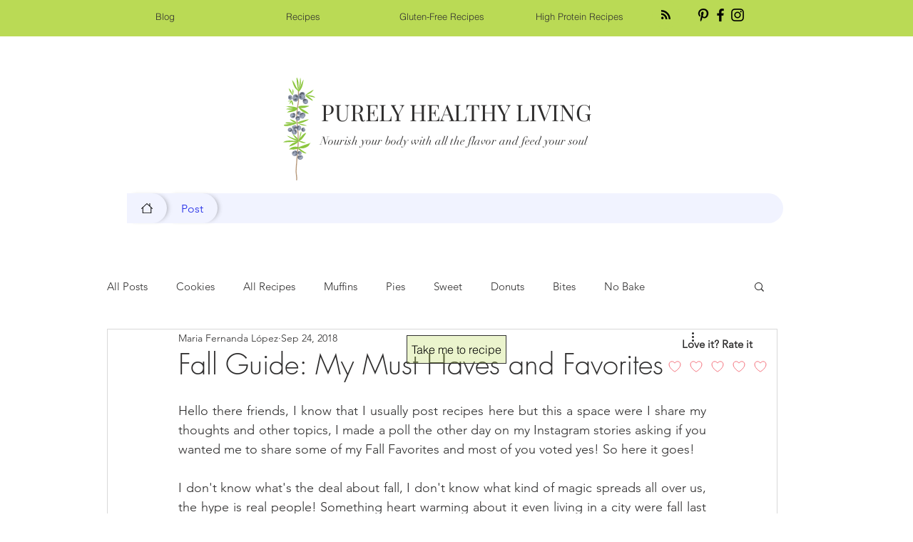

--- FILE ---
content_type: text/html; charset=utf-8
request_url: https://www.google.com/recaptcha/api2/aframe
body_size: 268
content:
<!DOCTYPE HTML><html><head><meta http-equiv="content-type" content="text/html; charset=UTF-8"></head><body><script nonce="B78f0New6WdDKNYQ61CgyQ">/** Anti-fraud and anti-abuse applications only. See google.com/recaptcha */ try{var clients={'sodar':'https://pagead2.googlesyndication.com/pagead/sodar?'};window.addEventListener("message",function(a){try{if(a.source===window.parent){var b=JSON.parse(a.data);var c=clients[b['id']];if(c){var d=document.createElement('img');d.src=c+b['params']+'&rc='+(localStorage.getItem("rc::a")?sessionStorage.getItem("rc::b"):"");window.document.body.appendChild(d);sessionStorage.setItem("rc::e",parseInt(sessionStorage.getItem("rc::e")||0)+1);localStorage.setItem("rc::h",'1769290809400');}}}catch(b){}});window.parent.postMessage("_grecaptcha_ready", "*");}catch(b){}</script></body></html>